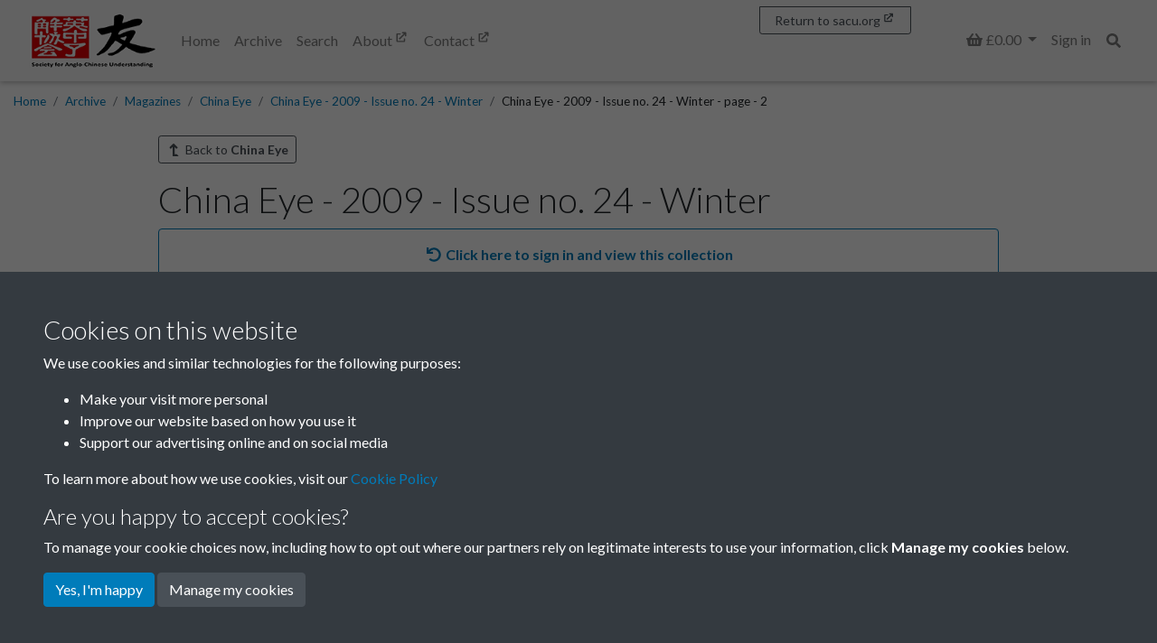

--- FILE ---
content_type: text/html; charset=UTF-8
request_url: https://archive.sacu.org/archive/magazines/china-eye/1000023-china-eye-2009-winter-24/1952997-china-eye-2009-issue-no-24-winter-page-2?
body_size: 69966
content:
<!DOCTYPE html>
<html lang="en">
<head>
    <meta charset="utf-8">
    <title>China Eye - 2009 - Issue no. 24 - Winter - page - 2 - Society for Anglo-Chinese Understanding</title>

    <meta name="keywords" content=""/>
    <meta name="description" content=""/>
    <meta name="viewport" content="width=device-width, initial-scale=1.0">
    <meta name="csrf-token" content="T4lFJ7n1nBlT6P0OpkNwAa2LZDcm8LS2HbM0lJ2a">
        <link rel="apple-touch-icon" sizes="180x180" href="https://pastview-assets.s3-eu-west-1.amazonaws.com/org/92/site/icon/apple-touch-icon.png?3500101010">
    <link rel="icon" type="image/png" sizes="32x32" href="https://pastview-assets.s3-eu-west-1.amazonaws.com/org/92/site/icon/favicon-32x32.png?3500101010">
    <link rel="icon" type="image/png" sizes="16x16" href="https://pastview-assets.s3-eu-west-1.amazonaws.com/org/92/site/icon/favicon-16x16.png?3500101010">
    <link rel="manifest" href="https://pastview-assets.s3-eu-west-1.amazonaws.com/org/92/site/icon/site.webmanifest?3500101010">
    <link rel="mask-icon" href="https://pastview-assets.s3-eu-west-1.amazonaws.com/org/92/site/icon/safari-pinned-tab.svg?3500101010" color="#5bbad5">
    <meta name="msapplication-config" content="https://pastview-assets.s3-eu-west-1.amazonaws.com/org/92/site/icon/browserconfig.xml?3500101010">
    <link rel="shortcut icon" href="https://pastview-assets.s3-eu-west-1.amazonaws.com/org/92/site/icon/favicon.ico?3500101010">
    <meta name="msapplication-TileColor" content="#da532c">
    <meta name="theme-color" content="#ff0000">
            <meta property="og:site_name"     content="Society for Anglo-Chinese Understanding">
<meta property="og:url"           content="https://archive.sacu.org/archive/magazines/china-eye/1000023-china-eye-2009-winter-24/1952997-china-eye-2009-issue-no-24-winter-page-2">
<meta property="og:type"          content="article">
<meta property="og:title"         content="China Eye - 2009 - Issue no. 24 - Winter">
<meta property="og:description"   content="…">

<meta property="og:article:section" content="China Eye">

<meta property="og:image" content="https://archive.sacu.org/img/e135a79bfa81f02ca33a0b491e7f825d828491e2f96f8030283e62fd7dd25263/df758f5100fb0826c32d3221866c21ad0579ebbde8675accf1b017bccd9503ac">
<meta property="og:image:alt" content="China Eye - 2009 - Issue no. 24 - Winter">
<meta property="og:image:width" content="600">
<meta property="og:image:height" content="600">


        
                        <link href="https://pastview-assets.s3-eu-west-1.amazonaws.com/org/92/site/css/custom.css?3500101010" rel="stylesheet">
                            <link rel="sitemap" type="application/xml" title="Sitemap" href="https://archive.sacu.org/sitemap.xml">
    
        
            
        <script type="text/javascript" src="https://pastview-assets.s3-eu-west-1.amazonaws.com/global/js/jquery.js?3500101010"></script>
    <script type="text/javascript" src="https://pastview-assets.s3-eu-west-1.amazonaws.com/global/js/jquery-ui.js?3500101010"></script>

        <script type="text/javascript" src="https://pastview-assets.s3-eu-west-1.amazonaws.com/global/js/popper.min.js?3500101010"></script>
    <script type="text/javascript" src="https://pastview-assets.s3-eu-west-1.amazonaws.com/global/js/bootstrap4/bootstrap.js?3500101010"></script>

                            <script type="text/javascript" src="https://pastview-assets.s3-eu-west-1.amazonaws.com/org/92/site/js/custom.js?3500101010"></script>
            
    <!-- Google Analytics --><script async src="https://www.googletagmanager.com/gtag/js?id=G-NRGKG41L8T"></script><script>
        window.dataLayer = window.dataLayer || [];
        function gtag(){ dataLayer.push(arguments); }
        gtag('js', new Date());

        gtag('config', 'UA-44316383-3', {
            'custom_map': {
                'dimension1': 'Organisation'
            },
            'send_page_view': false
        });
        gtag('event', 'page_view', {
            'send_to': 'UA-44316383-3',
            'Organisation': '92'
        });

        gtag('config', 'G-NRGKG41L8T', {
            'custom_map': {
                'dimension1': 'Organisation'
            },
            'send_page_view': false
        });
        gtag('event', 'page_view', {
            'send_to': 'G-NRGKG41L8T',
            'Organisation': '92'
        });

                                                                                gtag('config', 'G-RVKSTC4BZ5', {'send_page_view': false});
                        gtag('event', 'page_view', {
                            'send_to': 'G-RVKSTC4BZ5'
                        });
                                                
                        </script>
                
    <script type="text/javascript" src="https://pastview-assets.s3-eu-west-1.amazonaws.com/global/js/infinite-scroll.pkgd.min.js?3500101010"></script>
    <script src="https://pastview-assets.s3-eu-west-1.amazonaws.com/global/js/sha1.min.js?3500101010"></script>
    <script src="https://pastview-assets.s3-eu-west-1.amazonaws.com/global/js/lz-string.min.js?3500101010"></script>
</head>
<body class="pv-archive pv-archive-magazines pv-archive-magazines-china-eye pv-archive-magazines-china-eye-1000023-china-eye-2009-winter-24 pv-archive-magazines-china-eye-1000023-china-eye-2009-winter-24-1952997-china-eye-2009-issue-no-24-winter-page-2  d-flex flex-column">
            
        <header class="">
                    <nav id="navbar-main" class="navbar navbar-expand-lg navbar-light bg-light fixed-top" role="navigation">
                                    <div class="container-fluid position-relative">
                                                    <a class="navbar-brand" href="https://archive.sacu.org" target="_self">
                                                                                                            <figure>
                                                                                                                                                                                            <img id="navbar-brand-image" class="navbar-brand-image" src="https://pastview-assets.s3-eu-west-1.amazonaws.com/org/92/other/site-logo.png?3500101010" alt="Society for Anglo-Chinese Understanding logo" title="Society for Anglo-Chinese Understanding" width="100%" height="auto">
                                                                                    </figure>
                                                                                                </a>
                                                                                                        <label for="mobile-menu-toggle" class="accessibility-hidden">Menu</label>
                            <button id="mobile-menu-toggle" aria-label="Menu" type="button" class="navbar-toggler" data-toggle="collapse" data-target="#navbar">
                                <span class="navbar-toggler-icon" title="Menu"></span>                            </button>
                                                                                                                                                                                            <div class="collapse navbar-collapse justify-content-between" id="navbar">
                                                                <ul class="navbar-nav">
                                                                        <li class="nav-item">
    <a class="nav-link" href="/" target="_self">
    Home
                </a>

</li>
<li class="nav-item">
    <a class="nav-link" href="/archive" target="_self">
    Archive
                </a>

</li>
<li class="nav-item">
    <a class="nav-link" href="/search?action=search" target="_self">
    Search
                </a>

</li>
<li class="nav-item">
    <a class="nav-link" href="https://sacu.org/about.html" target="_blank">
    About
                        <i class="fas fa-external-link" data-fa-transform="shrink-5 up-4 left-1"></i>
            </a>

</li>
<li class="nav-item">
    <a class="nav-link" href="https://sacu.org/contact.html" target="_blank">
    Contact
                        <i class="fas fa-external-link" data-fa-transform="shrink-5 up-4 left-1"></i>
            </a>

</li>

                                                                                                        </ul>
                                                                    <ul class="navbar-nav">
                                                                                                                                            <li class="nav-item dropdown">
                <a id="basket-nav" class="nav-link dropdown-toggle" data-toggle="dropdown" href="#" role="button" aria-haspopup="true" aria-expanded="false">
                            <span class="basket-count fa-layers fa-fw"><i class="fas fa-shopping-basket"></i></span>
                        <span class="sr-only">
                Basket
            </span>
                            <span class="label label-default">
                        &pound;0.00

                </span>
                    </a>
                            <div id="basket-nav-dropdown" class="dropdown-menu dropdown-menu-right py-0" aria-labelledby="basket-nav">
                <ul class="navbar-nav">
                        <li>
        <div class="dropdown-item">
            <em>Your basket is empty</em>
        </div>
    </li>

                </ul>
            </div>
            </li>
    
                                                                                    
                                                                                                                                    
<li class="nav-item nav-auth nav-auth-login">
            <a class="nav-link" href="https://archive.sacu.org/login?return=https%3A%2F%2Farchive.sacu.org%2Farchive%2Fmagazines%2Fchina-eye%2F1000023-china-eye-2009-winter-24%2F1952997-china-eye-2009-issue-no-24-winter-page-2">Sign in</a>
    </li>


                                                                                    
                                        <li class="nav-item d-flex flex-row" id="search-nav">
    <button
        id="search-nav-button"
        class="nav-link btn"
    >
        <span class="fas fa-search"></span>        <span class="sr-only">Search</span>
    </button>
</li>
<script>
    $('#search-nav-button').popover({
        container: 'body',
        html: true,
        placement: 'bottom',
        sanitize: false,
        content: '<form method="get" action="https://archive.sacu.org/search" class=""><div class="input-group"><input type="text" size="100" id="search-nav-input" name="q" class="form-control" placeholder="Enter one or more keywords" aria-label="Search"><div class="input-group-append"><button type="submit" class="btn btn-secondary">Search</button></div></div><input type="hidden" name="action" value="search"></form>'
    }).on('show.bs.popover', function () {
                $($(this).data('bs.popover').tip).css('max-width', '97%');
    });
</script>

                                    </ul>
                                                                                            </div>
                                                    <a id="navbar-back-to-main-site" href="https://www.sacu.org" target="_blank" class="btn btn-sm btn-outline-secondary">
        <span class="snippet snippet-text-text" id="snippet-back-to-sacu">Return to sacu.org</span>
        <i class="fas fa-external-link" data-fa-transform="shrink-5 up-4 left-1"></i>
    </a>
                                                                                                                                            
                    </div>
                            </nav>
            </header>
                
    <div id="breadcrumbs" class="container-fluid">
        <ul class="breadcrumb"><li class="first crumb-link breadcrumb-item"><a href="https://archive.sacu.org">Home</a></li><li class="crumb-link breadcrumb-item"><a href="/archive">Archive</a></li><li class="crumb-link breadcrumb-item"><a href="https://archive.sacu.org/archive/magazines">Magazines</a></li><li class="crumb-link breadcrumb-item"><a href="https://archive.sacu.org/archive/magazines/china-eye">China Eye</a></li><li class="crumb-link breadcrumb-item"><a href="https://archive.sacu.org/archive/magazines/china-eye/1000023-china-eye-2009-winter-24">China Eye - 2009 - Issue no. 24 - Winter</a></li><li class="last crumb-text breadcrumb-item"><span>China Eye - 2009 - Issue no. 24 - Winter - page - 2</span></li></ul>
    </div>

                <main class="container-archive  flex-shrink-0">
                
                        <div class="d-flex flex-row justify-content-between mb-3">
                    <a href="https://archive.sacu.org/archive/magazines/china-eye?" class="btn btn-outline-secondary btn-sm btn-back"><span class="fas fa-level-up fa-flip-horizontal fa-fw"></span>
        Back to <strong>China Eye</strong></a>

            </div>
            
        <h1>
        China Eye - 2009 - Issue no. 24 - Winter
    </h1>

                                            <div class="subscribable">
                                                                        
                <a href="https://archive.sacu.org/subscription/subscribe?collection=68585&amp;return=https%3A%2F%2Farchive.sacu.org%2Farchive%2Fmagazines%2Fchina-eye%2F1000023-china-eye-2009-winter-24%2F1952997-china-eye-2009-issue-no-24-winter-page-2">
                    <div class="btn btn-outline-primary btn-block">
                        <span class="fas fa-redo fa-flip-horizontal fa-fw"></span>
                        <strong>
                            Click here to sign in                                                                                    and                            view this collection
                        </strong>
                    </div>
                </a>
            </div>
            

    <p class="mb-3">
        No access?
        <span class="snippet snippet-text-text" id="snippet-signup-notice">Get free access as a SACU member.</span>
    </p>
    <a href="https://sacu.org/join.html" class="btn btn-secondary" target="_blank">
        Join SACU
        <span class="fas fa-external-link"></span>
    </a>
    
    
    <div class="row">
        
        <div class="col-12">
                    </div>

                    <div class="">
                    
            </div>
            </div>

                
    
    
            <div class="collection-book-item ">
            <div class="row">
                <section class="col-lg-12">
                                                <link rel="stylesheet" href="https://pastview-assets.s3-eu-west-1.amazonaws.com/global/css/turnjs.css?3500101010?">
<link rel="stylesheet" href="https://pastview-assets.s3-eu-west-1.amazonaws.com/global/css/photoswipe.css?3500101010">
<link rel="stylesheet" href="https://pastview-assets.s3-eu-west-1.amazonaws.com/global/css/default-skin/default-skin.css?3500101010">
    <script type="text/javascript" src="https://pastview-assets.s3-eu-west-1.amazonaws.com/global/js/mobile-detect.min.js?3500101010"></script>
<script type="text/javascript" src="https://pastview-assets.s3-eu-west-1.amazonaws.com/global/js/turnjs/turn.js?3500101010"></script>
<script type="text/javascript" src="https://pastview-assets.s3-eu-west-1.amazonaws.com/global/js/turnjs/hash.js?3500101010"></script>
<script type="text/javascript" src="https://pastview-assets.s3-eu-west-1.amazonaws.com/global/js/turnjs/jquery.mousewheel.min.js?3500101010"></script>
<script type="text/javascript" src="https://pastview-assets.s3-eu-west-1.amazonaws.com/global/js/turnjs/jquery.quickfit.js?3500101010"></script>
<script type="text/javascript" src="https://pastview-assets.s3-eu-west-1.amazonaws.com/global/js/photoswipe/photoswipe.min.js?3500101010"></script>
<script type="text/javascript" src="https://pastview-assets.s3-eu-west-1.amazonaws.com/global/js/photoswipe/photoswipe-ui-pastview.min.js?3500101010"></script>
<script type="text/javascript" src="https://pastview-assets.s3-eu-west-1.amazonaws.com/global/js/pvplayer.js?3500101010?"></script>
<script type="text/javascript" src="https://pastview-assets.s3-eu-west-1.amazonaws.com/global/js/fuzzyset.js?3500101010"></script>
<script type="text/javascript" src="https://pastview-assets.s3-eu-west-1.amazonaws.com/global/js/bootstrap-slider.min.js?3500101010"></script>
<!--[if lt IE 9]>
<script>var pv_ie8_detected=1;</script>
<![endif]-->

    <div id="preload-indicator" style="margin: 5px 0">
    <p>Loading</p>
    <div id="preload-progress" style="height: 1px; width: 1px; background-color: #000"></div>
</div>
    <div id="book-explorer-page-1"></div>
<div id="book-explorer-page-2"></div>

<div id="flipwrapper" class="book_explorer  page-2">
    <div id="pvplayer_top"
         class="pvplayer_bar container-fluid">
        <div class="row">
                            <div class="col-4 col-sm-3 col-lg-2 order-3 order-lg-1">
                    <button type="button"
                            class="btn btn-outline-secondary pv-text-selection-button be-btn-3"
                            data-toggle="tooltip" aria-pressed="true" disabled data-placement="bottom"
                            id="text_selection" title="Toggle text selection (Alt+T)" aria-label="Toggle text selection (Alt+T)">
                        <span class="fas fa-font"></span>
                    </button>
                    <button type="button" class="btn btn-outline-secondary pv-copy-button be-btn-3"
                             aria-pressed="true" disabled
                            data-placement="bottom" id="copyTool" data-original-title="Read transcription" aria-label="Open transcription window">
                        <span class="fas fa-file-alt"></span>
                    </button>
                </div>
                <div class="col-10 col-lg-6 offset-lg-0 order-1 order-lg-2">
                    <div class="input-group clearicon">
                        <span class="input-group-prepend">
                            <button class="btn btn-outline-secondary pv-search-button  be-btn-3"
                                    data-toggle="tooltip" type="button" id="search_button" data-placement="bottom"
                                    title="Search this book" aria-label="Search">
                                <span class="fas fa-search"></span>
                            </button>
                        </span>

                        <input type="text" class="form-control be-search-field" name="pv_search" id="pv_search" placeholder="Search for..." role="searchbox" aria-label="Search for">

                        <span class="input-group-append">
                            <button class="btn btn-outline-secondary pv-previous-search-button be-btn-3"
                                    data-toggle="tooltip" type="button" id="search_previous" data-placement="bottom"
                                    title="Previous match" aria-label="Previous Match">
                                <span class="fas fa-angle-left"></span>
                            </button>
                            <button class="btn btn-outline-secondary pv-next-search-button be-btn-3"
                                    data-toggle="tooltip" type="button" id="search_next" data-placement="bottom"
                                    title="Next match" aria-label="Next Match">
                                <span class="fas fa-angle-right"></span>
                            </button>
                            <span class="input-group-text" id="search_goto_results">
                                <span class="book_explorer_search_results_count"></span>
                            </span>
                        </span>
                    </div>
                </div>
            
            <div class="col-8 col-sm-9 col-lg-3 order-4 order-lg-3 mb-1 mb-lg-0 pv-top-nav-right">
                <div id="pv-page-display">sheet <span id="pv-current-page"><script>document.write( pvplayer.find_page_id( 2 ) )</script></span> of 32</div>
                <input id="page-select" type="text" data-slider-min="1" data-slider-tooltip="hide" data-slider-max="32" data-slider-step="1" data-slider-value="1" title="Page Selection">
            </div>

            <div class="col-2 col-lg-1 order-2 order-lg-3 pv-top-nav-right text-right">
                <button href="#" id="closeFullScreen" type="button" data-toggle="tooltip" aria-pressed="true"
                        data-placement="bottom" title="Exit full screen mode"
                        class="btn btn-outline-secondary be-btn-3"
                        style="display:none" aria-label="Exit full screen mode">
                    <span class="fas fa-times"></span>
                </button>
                <button href="#" id="openFullScreen" type="button" data-toggle="tooltip" aria-pressed="true"
                        data-placement="bottom" title="Full screen mode"
                        class="btn btn-outline-secondary be-btn-3" aria-label="Full screen mode">
                    <span class="fas fa-expand-arrows-alt"></span>
                </button>
            </div>

            <div class="bookexplorer-metadata panel-1">
                <p>The metadata has moved.</p>
                <p>You can now access the metadata by clicking the <span class="btn btn-outline-light be-btn-3"><span class="fas fa-list"></span></span> button below the book.</p>
            </div>
            <div class="bookexplorer-handle-container bookexplorer-handle-container-1">
    <div class="bookexplorer-handle handle-1">
        <a href="#" class="bookexplorer-metadata-btn-1 metadata-shown" data-id="1"><span
                class="fas fa-chevron-up"></span></a>
        <a href="#" class="bookexplorer-metadata-btn-1 metadata-hidden" data-id="1"><span
                class="fas fa-chevron-down"></span></a>
    </div>
</div>


            <div class="bookexplorer-metadata panel-2">
                <p>The metadata has moved.</p>
                <p>You can now access the metadata by clicking the <span class="btn btn-outline-light be-btn-3"><span class="fas fa-list"></span></span> button below the book.</p>
            </div>
            <div class="bookexplorer-handle-container bookexplorer-handle-container-2">
    <div class="bookexplorer-handle handle-2">
        <a href="#" class="bookexplorer-metadata-btn-2 metadata-shown" data-id="2"><span
                class="fas fa-chevron-up"></span></a>
        <a href="#" class="bookexplorer-metadata-btn-2 metadata-hidden" data-id="2"><span
                class="fas fa-chevron-down"></span></a>
    </div>
</div>


        </div>
    </div>
    <div id="flipouter">
        <div id="flipbook">
            <!-- Next button -->
            <button ignore="1" class="next-button" aria-label="Next Page">
                <span ignore="1" class="next-button-wrapper"></span>
                <span class="next-previous-button-icon">
                    <span class="fas fa-chevron-right"></span>
                </span>
            </button>
                        <!-- Previous button -->
            <button ignore="1" class="previous-button" aria-label="Previous Page">
                <span ignore="1" class="previous-button-wrapper"></span>
                <span class="next-previous-button-icon">
                    <span class="fas fa-chevron-left"></span>
                </span>
            </button>
        </div>
    </div>
    <div id="book_explorer_hide_bars_overlay" style="display: none">
        <button class="btn btn-pvplayer-navbar-show pv-nav-bars-show-button be-btn-3"
                data-clicked="true"
                aria-pressed="true"
                id="showBars"
                data-toggle="tooltip"
                title="Show navigation bars"
        >
            <span class="fas fa-chevron-up"></span>
        </button>
        <div class="row">
            <div class="col-12 text-center"></div>
        </div>
    </div>
                            <div id="pvplayer_bottom" class="pvplayer_bar container-fluid">
        <button class="btn btn-outline-secondary pv-nav-bars-hide-button be-btn-3"
                data-clicked="true"
                aria-pressed="true"
                id="hideBars"
                style="display: none"
                data-toggle="tooltip"
                title="Hide navigation bars"
        >
            <span class="fas fa-chevron-down"></span>
        </button>
        <div class="row">
            <div class="col-5 col-sm-3 col-lg-2">
                <button type="button" class="btn btn-outline-secondary pv-loupe-button be-btn-3"
                        data-toggle="tooltip" aria-pressed="true" id="loupeTool"
                        title="Enable or disable loupe tool (Alt+L)" aria-label="Enable or disable loupe tool (Alt+L)"
                >
                    <svg class="be-svg loupe-icon"
                         xmlns="http://www.w3.org/2000/svg"
                         viewBox="0 0 40 40"
                         id="svg3033">
                        <path d="m 22,10 h -4 v 8 h -8 v 4 h 8 v 8 h 4 v -8 h 8 V 18 H 22 V 10 z M 20,0 C 8.97,0 0,8.97 0,20 0,31.03 8.97,40 20,40 h 16 c 2.21,0 4,-1.79 4,-4 V 20 C 40,8.97 31.03,0 20,0 z m 0,36 C 11.18,36 4,28.82 4,20 4,11.18 11.18,4 20,4 c 8.82,0 16,7.18 16,16 0,8.82 -7.18,16 -16,16 z" id="path3035" ></path>
                    </svg>
                </button>
                <button type="button" class="btn btn-outline-secondary pv-rotate-button be-btn-3"
                        data-toggle="tooltip" aria-pressed="false" id="rotateTool"
                        title="Rotate the book" aria-label="Rotate the book">
                    <span class="fas fa-undo fa-flip-horizontal"></span>
                </button>
            </div>
            <div class="col-1 col-sm-5 col-lg-7">
                <div class="row">
                    <div class="d-none d-sm-block col-sm-4"></div>
                    <div class="col-12 col-sm-4 text-center"></div>
                    <div class="d-none d-sm-block col-sm-4 text-right" id="pv_search_results"></div>
                </div>
            </div>
            <div class="col-6 col-sm-4 col-lg-3 text-right">
                <button type="button" class="btn btn-outline-secondary be-btn-3"
                        data-target="#metadata_dialog" data-toggle="modal"  aria-pressed="false"
                        data-placement="top" id="metadataTool" data-original-title="Open metadata window" aria-label="Open metadata window"
                        data-clicked="true" title="Show/hide metadata" aria-label="Metadata">
                    <span class="fas fa-list"></span>
                </button>
                <button type="button" class="btn btn-outline-secondary pv-thumbnail-button be-btn-3"
                        data-toggle="tooltip" aria-pressed="true" data-clicked="true" id="thumbnailsTool"
                        title="Show/hide thumbnails" aria-label="Thumbnails">
                    <span class="fas fa-columns"></span>
                </button>
                <button type="button" class="btn btn-outline-secondary pv-help-button  be-btn-3"
                        data-toggle="tooltip" data-placement="top" aria-pressed="false" data-clicked="false"
                        id="helpTool" title="Help" aria-label="Help"
                >
                    <span class="fas fa-question"></span>
                </button>
            </div>
        </div>
            </div>

    <div class="modal fade" id="textview_dialog" tabindex="-1" aria-labelledby="transcriptionLabel" aria-hidden="true">
        <div class="modal-dialog modal-dialog-centered modal-xl">
            <div class="modal-content">
                <div class="modal-header">
                    <h4 class="modal-title" id="transcriptionLabel">Transcription</h4>
                    <button type="button" class="close" data-dismiss="modal" aria-label="Close">
                        <span aria-hidden="true">&times;</span>
                    </button>
                </div>
                <div class="modal-body">
                    <div id="textview"></div>
                </div>
            </div>
        </div>
    </div>

    <div class="modal fade" id="metadata_dialog" tabindex="-1" aria-labelledby="metadataLabel" aria-hidden="true">
        <div class="modal-dialog modal-dialog-centered modal-xl">
            <div class="modal-content">
                <div class="modal-header">
                    <h4 class="modal-title" id="metadataLabel">Page metadata</h4>
                    <div>
                        <div class="btn-group">
                            <button type="button" class="btn btn-outline-secondary metadata-previous">
                                <i class="fas fa-angle-left"></i>
                                Previous page
                            </button>
                            <button type="button" class="btn btn-outline-secondary metadata-next">
                                Next page
                                <i class="fas fa-angle-right"></i>
                            </button>
                        </div>
                        <button type="button" class="close" data-dismiss="modal" aria-label="Close">
                            <span aria-hidden="true">&times;</span>
                        </button>
                    </div>
                </div>
                <div id="book-explorer-metadata"></div>
            </div>
        </div>
    </div>

    <div id="gallery" class="pswp" tabindex="-1" role="dialog" aria-hidden="true">
        <div class="pswp__bg"></div>
        <div class="pswp__scroll-wrap">
            <div class="pswp__container">
                <div class="pswp__item"></div>
                <div class="pswp__item"></div>
                <div class="pswp__item"></div>
            </div>
            <div class="pswp__ui pswp__ui--hidden">
                <div class="pswp__top-bar">
                    <div class="pswp__counter"></div>
                    <button class="pswp__button pswp__button--close" title="Close (Esc)"></button>
                    <button class="pswp__button pswp__button--share" title="Share"></button>
                    <button class="pswp__button pswp__button--fs" title="Toggle full screen mode"></button>
                    <button class="pswp__button pswp__button--zoom" title="Zoom in/out"></button>
                    <div class="pswp__preloader">
                        <div class="pswp__preloader__icn">
                            <div class="pswp__preloader__cut">
                                <div class="pswp__preloader__donut"></div>
                            </div>
                        </div>
                    </div>
                </div>
                <div class="pswp__share-modal pswp__share-modal--hidden pswp__single-tap">
                    <div class="pswp__share-tooltip">
                    </div>
                </div>
                <button class="pswp__button pswp__button--arrow--left" title="Previous (arrow left)"></button>
                <button class="pswp__button pswp__button--arrow--right" title="Next (arrow right)"></button>
                <div class="pswp__caption">
                    <div class="pswp__caption__center">
                    </div>
                </div>
            </div>
        </div>
    </div>
    <div class="book_explorer_help book_explorer_help--page_1">
        <div class="book_explorer_help__loupe">
            <div class="book_explorer_help__label">Loupe Tool</div>
            <div class="book_explorer_help__line"></div>
        </div>
        <div class="book_explorer_help__rotate">
            <div class="book_explorer_help__label">Rotate</div>
            <div class="book_explorer_help__line "></div>
        </div>
        <div class="book_explorer_help__help">
            <div class="book_explorer_help__label">Help</div>
            <div class="book_explorer_help__line"></div>
        </div>
        <div class="book_explorer_help__thumbnails">
            <div class="book_explorer_help__label">Thumbnails</div>
            <div class="book_explorer_help__line"></div>
        </div>
        <div class="book_explorer_help__navigation">
            <div class="book_explorer_help__label">Show/hide navigation (fullscreen)</div>
            <div class="book_explorer_help__line"></div>
        </div>
        <div class="book_explorer_help__text_selection">
            <div class="book_explorer_help__label book_explorer_help__label--top">Text selection</div>
            <div class="book_explorer_help__line book_explorer_help__line--top"></div>
        </div>
        <div class="book_explorer_help__text_popup">
            <div class="book_explorer_help__label book_explorer_help__label--top">Read transcription</div>
            <div class="book_explorer_help__line book_explorer_help__line--top"></div>
        </div>
                    <div class="book_explorer_help__searchbar">
                <div class="book_explorer_help__label book_explorer_help__label--top">Search book</div>
                <div class="book_explorer_help__line book_explorer_help__line--top"></div>
            </div>
                <div class="book_explorer_help__fullscreen">
            <div class="book_explorer_help__label book_explorer_help__label--top">Full screen mode</div>
            <div class="book_explorer_help__line book_explorer_help__line--top"></div>
        </div>
        <div class="book_explorer_help_zoom">
            <div class="book_explorer_zoom">
    <svg xmlns:svg="http://www.w3.org/2000/svg" xmlns="http://www.w3.org/2000/svg" xml:space="preserve" enable-background="new 0 0 120 120"
         viewBox="0 0 120 120" height="120px" width="120px" y="0px" x="0px" class="pe_zoom_finger" version="1.1">
					<g>
                        <path class="pe_book_explorer_ring_base pe_book_explorer_ring1" d="M 42.710938 25.214844 C 36.712584 25.214844 31.824219 30.10321 31.824219 36.101562 C 31.824219 42.099916 36.712584 46.990234 42.710938 46.990234 C 43.242102 46.990234 43.760333 46.937385 44.271484 46.863281 C 44.249876 46.838794 44.228468 46.815978 44.207031 46.792969 C 44.184781 46.767996 44.162886 46.745434 44.140625 46.720703 C 44.138022 46.717808 44.135416 46.715783 44.132812 46.712891 C 43.476099 45.983316 42.818197 45.359816 42.232422 45.007812 C 42.174303 44.973324 42.11518 44.935219 42.058594 44.90625 C 42.013869 44.883087 41.969464 44.861277 41.925781 44.841797 C 41.794566 44.783916 41.667345 44.7352 41.546875 44.712891 C 41.546875 44.712891 41.246101 44.53272 40.847656 44.277344 C 37.104505 43.433528 34.324219 40.107267 34.324219 36.101562 C 34.324219 31.45431 38.063685 27.714844 42.710938 27.714844 C 45.653235 27.714844 48.228154 29.216818 49.724609 31.496094 C 49.731155 31.500333 49.737582 31.505509 49.744141 31.509766 C 49.749952 31.513844 49.755895 31.517698 49.761719 31.521484 C 50.864732 32.238729 52.124767 33.166929 53.457031 34.433594 C 52.648707 29.224881 48.140819 25.214844 42.710938 25.214844 z " />
                        <path class="pe_book_explorer_ring_base pe_book_explorer_ring2" d="M 42.710938 20.416016 C 34.063299 20.416016 27.027344 27.453924 27.027344 36.101562 C 27.027344 44.749201 34.063299 51.787109 42.710938 51.787109 C 44.349998 51.787109 45.929575 51.53121 47.416016 51.0625 C 47.067083 50.527459 46.594873 49.829737 45.896484 48.884766 C 44.874972 49.137543 43.811943 49.287109 42.710938 49.287109 C 35.4144 49.287109 29.527344 43.398101 29.527344 36.101562 C 29.527344 28.805025 35.4144 22.916016 42.710938 22.916016 C 50.007475 22.916016 55.896484 28.805025 55.896484 36.101562 C 55.896484 36.417675 55.871352 36.726645 55.849609 37.037109 C 56.556113 37.912868 57.243204 38.887223 57.896484 39.957031 C 58.210889 38.720722 58.396484 37.434192 58.396484 36.101562 C 58.396484 27.453924 51.358576 20.416016 42.710938 20.416016 z " />
                        <path d="M94.112,42.66c-0.844-2.317-3.169-3.874-5.786-3.874c-0.738,0-1.458,0.125-2.14,0.374
								c-0.634,0.23-1.349,0.664-1.993,1.172c-1.134-2.457-3.619-4.07-6.356-4.07c-0.816,0-1.622,0.143-2.394,0.424
								c-1.537,0.56-2.804,1.613-3.626,3.003c-1.307-1.541-3.252-2.483-5.344-2.483c-0.816,0-1.621,0.143-2.394,0.424
								c-1.82,0.663-3.417,1.954-4.381,3.542c-0.306,0.504-0.545,1.032-0.716,1.575c-1.531-2.361-3.286-4.796-4.923-6.433
								c-2.988-2.988-7.371-6.55-11.282-6.55c-0.689,0-1.346,0.112-1.951,0.332c-1.899,0.691-3.347,2.181-3.972,4.086
								c-0.653,1.994-0.327,4.189,0.896,6.024c0.931,1.396,2.167,2.224,3.476,3.101c1.958,1.311,4.176,2.796,6.47,6.811
								c2.712,4.745,5.998,13.301,7.752,18.085l-7.546-3.726c-1.101-0.514-2.268-0.774-3.469-0.774c-3.152,0-6.055,1.855-7.394,4.728
								c-1.916,4.109-0.146,9.005,3.873,10.877c0.068,0.036,6.957,3.719,16.498,8.168l1.56,0.73c6.112,2.87,11.885,5.582,18.577,5.582
								c0.001,0,0.001,0,0.001,0c3.187,0,6.379-0.598,9.756-1.827c11.867-4.319,13.67-11.721,14.5-18.931
								C102.604,66.096,94.46,43.614,94.112,42.66z M98.825,72.688C98.044,79.477,96.561,85.4,86.28,89.143
								c-3.044,1.107-5.899,1.646-8.73,1.646c0,0,0,0-0.001,0c-6.022,0-11.25-2.455-17.302-5.298l-1.567-0.733
								c-9.46-4.412-16.281-8.059-16.424-8.131c-2.594-1.21-3.713-4.318-2.496-6.928c0.861-1.848,2.652-2.995,4.675-2.995
								c0.759,0,1.499,0.165,2.17,0.478l10.846,5.355c0.546,0.271,1.2,0.184,1.655-0.219c0.457-0.402,0.625-1.04,0.427-1.615
								c-0.211-0.609-5.206-15.032-9.229-22.073c-2.645-4.627-5.396-6.47-7.405-7.815c-1.146-0.767-2.05-1.373-2.649-2.272
								c-0.709-1.064-0.907-2.312-0.542-3.426c0.336-1.025,1.119-1.828,2.146-2.202c2.077-0.76,5.932,1.365,10.087,5.52
								c3.792,3.792,8.592,12.833,8.64,12.924c0.368,0.696,1.212,0.99,1.935,0.67c0.721-0.32,1.071-1.143,0.801-1.884l-1.368-3.759
								c-0.473-1.3-0.366-2.532,0.318-3.66c0.615-1.015,1.651-1.846,2.841-2.279c0.443-0.161,0.903-0.243,1.368-0.243
								c1.676,0,3.187,1.059,3.76,2.633l1.881,5.168c0.283,0.778,1.145,1.18,1.922,0.896c0.778-0.283,1.18-1.144,0.896-1.922l-0.854-2.35
								c-0.365-1.004-0.317-2.09,0.134-3.059s1.253-1.703,2.258-2.068c0.441-0.161,0.902-0.243,1.367-0.243
								c1.675,0,3.186,1.059,3.759,2.634l2.224,6.108c0.283,0.779,1.148,1.179,1.922,0.896c0.779-0.284,1.181-1.145,0.896-1.923
								l-1.318-3.624c0.406-0.445,1.256-1.142,1.894-1.374c0.352-0.128,0.727-0.193,1.113-0.193c1.34,0,2.56,0.781,2.968,1.9
								C93.591,49.998,99.421,67.51,98.825,72.688z" />
                    </g>
				</svg>
    <div class="pe_zoom_label_base pe_book_explorer_zoom_label">
        <p>Double click/tap page to open full screen</p>
    </div>
</div>
        </div>
    </div>
    <div class="book_explorer_help book_explorer_help--page_2" >

        <div class="book_explorer_help__scrollbar">
            <div class="book_explorer_help__label book_explorer_help__label--top">Select page</div>
            <div class="book_explorer_help__line book_explorer_help__line--top"></div>
        </div>

        <div class="book_explorer_help__show_metadata">
            <div class="book_explorer_help__label">Show metadata</div>
            <div class="book_explorer_help__line"></div>
        </div>

        <div class="book_explorer_help__previous_page">
            <div class="book_explorer_help__label book_explorer_help__label--left">Previous page</div>
            <div class="book_explorer_help__line book_explorer_help__line--left"></div>
        </div>
        <div class="book_explorer_help__next_page">
            <div class="book_explorer_help__label book_explorer_help__label--right">Next page</div>
            <div class="book_explorer_help__line book_explorer_help__line--right"></div>
        </div>
    </div>
</div>

    <script type="text/javascript">

    if (typeof pv_ie8_detected !== 'undefined') {
        $('#preload-indicator').after('<p>Your current browser does not support Book Explorer, please upgrade.</p>');
    }

    preload = false;

        pvplayer.pagesize=[0,1,1,1,1,1,1,1,1,1,1,1,1,1,1,1,1,1,1,1,1,1,1,1,1,1,1,1,1,1,1,0];
    pvplayer.pagelink=[1,2,2,3,3,4,4,5,5,6,6,7,7,8,8,9,9,10,10,11,11,12,12,13,13,14,14,15,15,16,16,17];

    pv_temp_page_array = [];
    pv_preload_index = 0;
    pvplayer.direction = 'ltr';
    pvplayer.working_page = 1; 	// the current page being view (which is the one the mouse cursor is currently over)
    pvplayer.page_turn = 1;
    pvplayer.book_page_width = 601;  // pass this and the next value to the view on startup, they define the "size of the low resolution pages"
    pvplayer.book_page_height = 850; // see above
    pvplayer.large_book_width = 1527;
    pvplayer.large_book_height = 2160;
    pvplayer.book_page_width_dps = 1202;  // pass this and the next value to the view on startup, they define the "size of the low resolution pages"
    pvplayer.book_page_height_dps = 850; // see above
    pvplayer.large_book_width_dps = 3054;
    pvplayer.large_book_height_dps = 2160;
    pvplayer.aspect=(pvplayer.book_page_width*2)/pvplayer.book_page_height;
    pvplayer.double_aspect=pvplayer.book_page_width_dps/pvplayer.book_page_height_dps;
    pvplayer.display_width = pvplayer.book_page_width*2;
    pvplayer.display_height = pvplayer.book_page_height;
    pvplayer.search_path = 'https://archive.sacu.org/search/book_explorer';
    pvplayer.metadata_path = 'https://archive.sacu.org/book-explorer/metadata/:id1';
    pvplayer.json_path = 'https://archive.sacu.org/book-explorer/json/:id1/:id2/:id3/:id4';
    pvplayer.transcription_path = 'https://archive.sacu.org/book-explorer/transcription/:id1/:id2/:id3';
    pvplayer.item_relations_path = 'https://archive.sacu.org/book-explorer/item/relations';
    pvplayer.item_schema_path = 'https://archive.sacu.org/book-explorer/item/schema';
    pvplayer.collection_id = 68585;
    pvplayer.working_icon = 'https://pastview-assets.s3-eu-west-1.amazonaws.com/global/img/working-icon.gif?3500101010';
    pvplayer.all_double_pages = 0;
    pvplayer.leading_double_page = 0;
        pvplayer.loupe_enabled = 0;
    pvplayer.loupe_dirty = 1;
    pvplayer.fullscreen_background = '#ffffff';
    pvplayer.transcription_attribute = '';
    pvplayer.meta_handle_timeout_1 = 0;
    pvplayer.meta_handle_timeout_2 = 0;
    pvplayer.meta_handle_height = 21;
    pvplayer.collection_path = 'https://archive.sacu.org/archive/magazines/china-eye/1000023-china-eye-2009-winter-24';
    pvplayer.can_explorer_search = '1';
    pvplayer.update_browser_bar = true;

    var global_book = '';
    var slider = new Slider("#page-select");
    page_queue = [];
    page_queue_timeout = 0;

    function setPageClass(page){
        $('.book_explorer').removeClass(function(index, className){
            return (className.match (/(^|\s)page-\S+/g) || []).join(' ');
        });
        $('.book_explorer').addClass('page-' + page);

        $('.book_explorer').addClass('page-turning');

        setTimeout(function(){
            $('.book_explorer').removeClass('page-turning');
        }, 1000);
    }

    function startPageTurn() {

        if ( typeof pvplayer.pagesize !== 'undefined' && pvplayer.pagesize.length===0 ) {
            $('<div />').addClass('pv-no-pages-indicator').html('No pages to display.').appendTo($('#flipbook'));
        }

        $(document).ready(function(){

            $(document).on('bookexplorerGotData',function(e,data){
                var current_view = $('#flipbook').turn('view');
                var last_view_index = current_view.indexOf(parseInt(data.page_id));
                if ( last_view_index!==-1 ) {
                    for( var pid in pvplayer.last_view ) {
                        updatePageDependantElements(pvplayer.last_view,last_view_index);
                    }
                }
            });

            $('.bookexplorer-handle').addClass('btn-visible-metadata-not-shown');

            // use the jQuery UI slider to change the size of the loupe
            slider.on("change", function(sliderValue) {
                $('#pv-current-page').text(sliderValue.newValue);
                $('#flipbook').turn('page',sliderValue.newValue);
            });

            pvouter_width = $('#flipwrapper').width();
            pvplayer.display_width = pvouter_width;
            pvplayer.display_height = pvouter_width/self.aspect;

            // calculate the flipbook size
            booksize=pvplayer.calculateBookSize( pvplayer.display_width, pvplayer.display_height, pvplayer.book_page_width, pvplayer.book_page_height );
            $('#flipouter').css({
                width: pvplayer.display_width+'px'
            });

            if (typeof pv_ie8_detected === 'undefined') {

                // initalise the flipbook
                $("#flipbook").turn({
                    direction: pvplayer.direction,
                    width: booksize.width,
                    height: booksize.height,
                    page: pvplayer.find_page_id( 2 ),
                    pages: 32,
                    acceleration: true,
                    when: {
                        turning: function (event, page, view) {

                            $('#text_selection').prop('disabled', true);
                            $('#copyTool').prop('disabled', true);

                            self.fetching_relations = true;
                            $('#item-relations').append('<div id="pv_loader"><div class="loader">&nbsp;</div></div>');

                            pvplayer.meta_panel = [-1, -1];
                            pvplayer.search_result_count = 0;
                            pvplayer.updateSearchCount(true);

                            setPageClass(page);

                            pvplayer.closeMetaData(1);
                            pvplayer.closeMetaData(2);

                            $('.loupe').fadeOut();

                            clearTimeout(pvplayer.ocr_timer);
                            clearTimeout(pvplayer.garbage_timer);

                            for (var i = 0; i < view.length; i++) {
                                if (typeof pvplayer.meta_data[view[i]] !== 'undefined' && typeof $('#flipbook').data().pageObjs[view[i]] == 'undefined' || ( typeof $('#flipbook').data().pageObjs[view[i]] !== 'undefined' && $('#flipbook').data().pageObjs[view[i]].find('.img').length == 0 && typeof pvplayer.meta_data[view[i]] !== 'undefined' )) {
                                    pvplayer.populatePageFromPreload(view[i]);
                                }
                                if (typeof $('#flipbook').data().pageObjs[view[i]] !== 'undefined' && $('#flipbook').data().pageObjs[view[i]].find('.img').length !== 0) {
                                    $('#flipbook').data().pageObjs[view[i]].find('.loader').remove();
                                }
                            }

                            $('.loupe').css('background-size', 'auto auto');

                        },
                        turned: function (event, page, view) {	// the page was turned

                            $('#book-explorer-page-1,#book-explorer-page-2').empty();

                            clearTimeout(pvplayer.related_timer);

                            pvplayer.ocr_back_off = 500;

                            if ( pvplayer.last_view.indexOf(page)===-1 ) {
                                slider.setValue(page);
                                $('#pv-current-page').text(page);
                            }

                            $('.block').remove();	// remove the OCR text
                            pvplayer.last_view = view;	// update the last_view variable
                            pvplayer.loupe_dirty = 1;	// the loupe must be updated
                            $('#flipbook .page.even.double img').css({
                                width: pvplayer.double_calculated_width + 'px',
                                height: pvplayer.double_calculated_height + 'px'
                            });
                            $('#flipbook .page.odd.double img').css({
                                width: pvplayer.double_calculated_width + 'px',
                                height: pvplayer.double_calculated_height + 'px', left: -pvplayer.double_calculated_width / 2 + 'px'
                            });

                            pvplayer.has_ocr = false;

                            pvplayer.related_timer = setTimeout(pvplayer.getRelations(view), 500);

                            for (var i = 0; i < view.length; i++) {
                                if (( pvplayer.pagesize[(view[i] - 1)] == 1 && (view[i] - 1) % 2 != 0 ) || pvplayer.pagesize[(view[i] - 1)] == 0) {
                                    if ( pvplayer.meta_data[view[i]]=='working' ) {
                                        //setTimeout( (function(pid){ if (view[pid] != 0 && typeof pvplayer.meta_data[view[pid]] !== 'undefined' && typeof pvplayer.meta_data[view[pid]].ocr !== 'undefined' && pvplayer.meta_data[view[pid]].ocr.p.length != 0) { pvplayer.has_ocr = true; } } )(i), 1000 );
                                    } else {
                                        updatePageDependantElements(view,i);
                                        //if (view[i] != 0 && typeof pvplayer.meta_data[view[i]] !== 'undefined' && typeof pvplayer.meta_data[view[i]].ocr !== 'undefined' && pvplayer.meta_data[view[i]].ocr.p.length != 0) {
                                        //    pvplayer.has_ocr = true;
                                        //}
                                    }
                                }
                                if (typeof $('#flipbook').data().pageObjs[view[i]] !== 'undefined') {
                                    pvplayer.addPage(view[i], $(this));
                                } else {

                                }
                            }

                            pvplayer.page_turn = page;

                            start = (page - 5);
                            if (start < 1) start = 1;
                            end = (page + 5);
                            if (end > $('#flipbook').turn('pages')) end = $('#flipbook').turn('pages');

                            for (next = start; next < end; next++) {
                                if (next == page) continue;
                                if (typeof pvplayer.meta_data[next] == 'undefined') {

                                    if (pvplayer.pagesize[(next - 1)] == 0 || ( pvplayer.pagesize[(next - 1)] == 1 && next % 2 == 0 )) {
                                        pagenum = pvplayer.pagelink[(next - 1)];
                                        $.ajax({
                                            url: pvplayer.json_path
                                                    .replace(':id1', pvplayer.collection_id)
                                                    .replace(':id2', pvplayer.pagesize[(next - 1)])
                                                    .replace(':id3', pagenum)
                                                    .replace(':id4', next),
                                            data: {
                                                collection_path: pvplayer.collection_path
                                            },
                                            dataType: 'json',
                                            type: 'POST',
                                            cache: true,
                                            success: function (data) {
                                                pvplayer.json[(data.page_id - 1)] = data.ocr;
                                                if (data.document_type === 'double' && next % 2 == 0) {
                                                    pvplayer.json[data.page_id] = data.ocr;
                                                }
                                                pvplayer.meta_data[data.page_id] = data;
                                            },
                                            error: function () {

                                            }
                                        });
                                    }
                                }
                            }

                            
                            pvplayer.moveThumbnails(page, view);

                            var id_page = page;
                            if (pvplayer.pagesize[(page - 1)] == 1 && page % 2 != 0) {
                                id_page = page - 1;
                            }

                            if (typeof pvplayer.meta_data[id_page] != 'undefined' &&
                                typeof pvplayer.meta_data[id_page].item_id != 'undefined') {

                                var item_id = pvplayer.meta_data[id_page].item_id;
                                var query_string = '';
                                var url;

                                if ( pvplayer.search_term.length>0 ) {
                                    query_string = 'q='+pvplayer.search_term.join(' ');
                                }

                                url = pvplayer.collection_path + '/' + item_id;

                                if (query_string != '') {
                                    url += '?' + query_string;
                                }

                                var new_title = pvplayer.meta_data[id_page].item_title + ' - Society for Anglo-Chinese Understanding';
                                var state = window.history.state;

                                if(pvplayer.update_browser_bar){
                                    window.history.replaceState(state, new_title, url);
                                    window.document.title = new_title;
                                }

                                $('.breadcrumb li:last').replaceWith( pvplayer.meta_data[id_page].title );
                            }

                        },
                        missing: function (event, pages) {	// if the page is not found try to add a new page
                            for (var i = 0; i < pages.length; i++) {
                                pvplayer.addPage(pages[i], $(this));
                            }
                        }
                    }
                });

                if ( pvplayer.all_double_pages==1 || pvplayer.leading_double_page==1 ) {
                    $("#flipbook").bind("turning", function(event, page) {
                        if (page==1)
                            event.preventDefault();
                    });
                    $("#flipbook").bind("start", function(event, pageObject) {
                        if (pageObject.page==1)
                            event.preventDefault();
                    });
                }

                $(window).resize(function(){
                    pvplayer.resize();

                    $('.bookexplorer-metadata.handle-1,.bookexplorer-metadata.handle-2').css({
                        top: $('#pvplayer_top').outerHeight()+'px'
                    });
                });

                $('.bookexplorer-metadata-btn-1,.bookexplorer-metadata-btn-2').on('click touchend',function(e){
                    e.preventDefault();

                    pvplayer.toggleMetaData($(this).data('id'));
                });

                pvplayer.init(1);
                pvplayer.resize();

                cookies = pvplayer.getCookies();

                if ( !pvplayer.is_mobile ) {
                    if (typeof cookies['pv_loupe_enabled'] !== 'undefined') {
                        if (cookies['pv_loupe_enabled'] == 1) $('#loupeTool').trigger('click');
                    } else if (pvplayer.loupe_override == 0) {
                        $('#loupeTool').trigger('click');
                    }
                }

                                setTimeout(function() {
                    $('.bookexplorer-handle').removeClass('btn-visible-metadata-not-shown');
                    pvplayer.related_timer = setTimeout( pvplayer.getRelations(pvplayer.last_view), 500);

                    pvplayer.has_ocr = false;

                    for( var i=0; i<pvplayer.last_view.length; i++ ) {
                        if (( pvplayer.pagesize[(pvplayer.last_view[i] - 1)] == 1 && (pvplayer.last_view[i] - 1) % 2 != 0 ) || pvplayer.pagesize[(pvplayer.last_view[i] - 1)] == 0) {
                            if (pvplayer.last_view[i] != 0 && typeof pvplayer.meta_data[pvplayer.last_view[i]] != 'undefined' && typeof pvplayer.meta_data[pvplayer.last_view[i]].ocr != 'undefined' && pvplayer.meta_data[pvplayer.last_view[i]].ocr.p.length != 0) {
                                pvplayer.has_ocr = true;
                            }
                        }
                    }

                    if ( pvplayer.has_ocr ) {
                                            }

                    if ( pvplayer.has_ocr && !( pvplayer.transcription_attribute=='' || pvplayer.transcription_attribute=='ocr_text' ) ) {
                                            }

                },3000);

                var remove_styling = (typeof window.FontAwesomeConfig !=='undefined') ? 'fas fa-times' : 'glyphicon glyphicon-remove';

                $('input#pv_search').after(
                    $('<span/>')
                        .addClass('be-remove-btn-wrapper')
                        .append(
                            $('<span/>')
                                .addClass(remove_styling + ' pe_remove_btn')
                                .hide()
                        )
                );

                $('#pvplayer_top').on('click','.pe_remove_btn',function(){
                    $(this).parent().prev('input').val('').focus();
                    $('.pe_remove_btn').hide();
                    pvplayer.resetSearch();
                    if ( typeof window.FontAwesomeConfig !== 'undefined' ) {
                        $('#search_goto_results').html('&nbsp;');
                    } else {
                        $('#search_goto_results').html('&nbsp;');
                    }
                    $('.text_holder,.block').remove();	// remove the OCR text
                    $('#text_selection').removeClass('active').attr('aria-pressed','false');
                    pvplayer.text_selection = 0;
                });

                $('input#pv_search').bind('keyup paste blur',function(){
                    if ( $(this).val().length>0 ) {
                        $('div.clearicon .pe_remove_btn').show();
                    } else {
                        $('div.clearicon .pe_remove_btn').hide();
                    }
                });

                self.fetching_relations = true;
                $('#item-relations').append('<div id="pv_loader"><div class="loader">&nbsp;</div></div>');

            }
        });

                $('#text_selection,#copyTool,#search_button,#pv_search,#search_previous,#search_next,#search_goto_results,#loupeTool,#rotateTool,#openFullScreen,#thumbnailsTool').prop('disabled',true);
            }
    
    if (typeof startPageTurn === 'function') {
        startPageTurn();
    }
    $('#preload-indicator').hide();

</script>


                                    </section>
                <section class="col-lg-12">
                                    </section>
                <section class="col-lg-12" id="item-relations"></section>
                <section class="col-lg-12" id="pv-child-collections">
                                            <section class="archive-collections archive-list" aria-label="Subcollections">

    
                                    
                                            <div class="d-flex justify-content-between">
                    </div>
                <div id="collection-holder">
                

        </div>
                    
                                    
    
    </section>

        <div class="ajax-load text-center my-3" style="display: none;">
        <img src="https://pastview-assets.s3-eu-west-1.amazonaws.com/global/img/slick/ajax-loader.gif?3500101010" alt="Loading more">
        Loading more
    </div>

                </section>
            </div>
        </div>
    
    
            <script>
            $(function () {
                $('[data-toggle="tooltip"]').tooltip()
            })
        </script>

        
                    

    </main>


            <button id="scroll-to-top" class="btn btn-secondary d-block d-lg-none" aria-label="Scroll to top">
        <svg aria-hidden="true" focusable="false" data-icon="angle-up" role="img" xmlns="http://www.w3.org/2000/svg" viewBox="0 0 256 512">
            <path fill="currentColor" d="M136.5 185.1l116 117.8c4.7 4.7 4.7 12.3 0 17l-7.1 7.1c-4.7 4.7-12.3 4.7-17 0L128 224.7 27.6 326.9c-4.7 4.7-12.3 4.7-17 0l-7.1-7.1c-4.7-4.7-4.7-12.3 0-17l116-117.8c4.7-4.6 12.3-4.6 17 .1z"></path>
        </svg>
    </button>
        <footer class="footer bg-dark text-white mt-auto">
                                                                    <div id="footer-main" class="container d-flex justify-content-between py-3">
                                                    <ul class="footer-terms">
                                                    <li>
                                <a href="https://archive.sacu.org/terms-conditions">Terms &amp; Conditions</a>
                            </li>
                                                                            <li>
                                <a href="https://archive.sacu.org/privacy-policy">Privacy Policy</a>
                            </li>
                                                                                                        <li>
                                <a href="https://archive.sacu.org/cookie-policy">Cookie Policy</a>
                            </li>
                                                                        </ul>
                                    <span>
        Copyright &copy; 2026 Society for Anglo-Chinese Understanding
    </span>
    <div>
        <a href="https://www.facebook.com/SACUUK" class="social-media facebook-logo" target="_blank">
            <i class="fab fa-facebook"></i>
        </a>
        <a href="https://www.twitter.com/SACUUK" class="social-media twitter-logo" target="_blank">
            <i class="fab fa-twitter"></i>
        </a>
    </div>
                            </div>
                    </footer>
            <footer class="footer py-3">
            <div id="footer-pastview" class="container d-flex justify-content-center">
                                                            <div id="footer-powered-by-pastview">
                            Powered by&nbsp;
                            <a href="https://pastview.townswebarchiving.com" target="_blank">
                                <span class="brand-wrapper"><span class="brand-emblem"></span><span class="brand-pastview">Past<span class="brand-view">View</span></span></span>
                            </a>
                        </div>
                                                </div>
        </footer>
    
            
<div role="dialog" aria-live="polite" aria-label="cookieconsent" aria-describedby="cookieconsent-usage-text-title" class="pv-cc-cookie-consent-dialog">
    <div class="pv-cc-cookie-consent-inner">
        <div class="pv-cc-initial-page pv-cc-initial-page--active">
            <div class="cookieconsent-usage-text">
                                    <h3 id="cookieconsent-usage-text-title">Cookies on this website</h3>
                    <p>We use cookies and similar technologies for the following purposes:</p>
                    <ul>
                        <li>Make your visit more personal</li>
                        <li>Improve our website based on how you use it</li>
                        <li>Support our advertising online and on social media</li>
                    </ul>
                    <p>To learn more about how we use cookies, visit our <a href="https://archive.sacu.org/cookie-policy" aria-label="learn more about cookies" role="button" tabindex="0" target="_blank">Cookie Policy</a></p>
                                                    <h4>Are you happy to accept cookies?</h4>
                    <p>To manage your cookie choices now, including how to opt out where our partners rely on legitimate interests to use your information, click <strong>Manage my cookies</strong> below.</p>
                                            <div class="cookieconsent-buttons">
                            <button type="button" role="button" id="pv-cc-btn-accept" class="btn btn-primary">Yes, I'm happy</button>
                            <button type="button" role="button" id="pv-cc-btn-manage" class="btn btn-secondary">Manage my cookies</button>
                        </div>
                                                </div>
        </div>
        <div class="pv-cc-manage-page">
                            <h3>Manage Cookie options</h3>
                                        <div class="pv-cc-switch-wrapper">
                    <label>
                        <span class="pv-cc-switch">
                            <input type="checkbox" id="pv-cc-necessary" name="pv-cc-necessary" value="1" checked="checked" disabled="disabled">
                            <span class="pv-cc-switch__slider"></span>
                        </span>
                                                Required
                                            </label>
                </div>
                <div class="pv-cc-switch-wrapper">
                    <label>
                        <span class="pv-cc-switch">
                            <input type="checkbox" id="pv-cc-analytical" name="pv-cc-analytical" value="1" >
                            <span class="pv-cc-switch__slider"></span>
                        </span>
                                                Analytical
                                            </label>
                </div>
                <div class="pv-cc-switch-wrapper">
                    <label>
                        <span class="pv-cc-switch">
                            <input type="checkbox" id="pv-cc-marketing" name="pv-cc-marketing" value="1" >
                            <span class="pv-cc-switch__slider"></span>
                        </span>
                                                Marketing
                                            </label>
                </div>
                <div class="pv-cc-switch-wrapper">
                    <label>
                        <span class="pv-cc-switch">
                            <input type="checkbox" id="pv-cc-preferences" name="pv-cc-preferences" value="1" >
                            <span class="pv-cc-switch__slider"></span>
                        </span>
                                                Functionality
                                            </label>
                </div>
                        <hr>
                            <div class="">
                    <button type="button" role="button" id="pv-cc-btn-cancel" class="btn btn-secondary">
                        <span class="fas fa-arrow-left"></span>
                        Back
                    </button>
                    <button type="button" role="button" id="pv-cc-btn-save" class="btn btn-primary">Save and close</button>
                </div>
                    </div>
    </div>
</div>
    <script type="text/javascript" src="https://pastview-assets.s3-eu-west-1.amazonaws.com/global/js/pv-cookie-consent.js?3500101010"></script>
    <script type="text/javascript">
        var cookieConsent = new cookieConsent({
            autoopen: 1,
            overlay: 1,
        });
        document.addEventListener("DOMContentLoaded", function () {
            cookieConsent.run();
        });
    </script>

    
    <script>
        function realignNavbar()
    {
        var navbar = document.querySelectorAll('nav.navbar')[0];
        document.body.style.paddingTop = navbar.offsetHeight + 'px';
    }

    $(function () {
        var logo = document.getElementById('navbar-brand-image');
        if (logo) {
            if (logo.tagName === 'img') {
                if (logo.complete) {
                    realignNavbar();
                } else {
                    logo.addEventListener('load', function (e) {
                        realignNavbar();
                    });
                }
            } else {
                                realignNavbar();
            }

            var navbarRealignTimer;
            window.addEventListener('resize', function () {
                clearTimeout(navbarRealignTimer);
                navbarRealignTimer = setTimeout(function () {
                    realignNavbar();
                }, 250);
            });
        }
    });
</script>

    <script>
    $(function ($) {
        function setScrollToTopClasses(element) {
            if (window.scrollY) {
                element.style.display = 'block';
            } else {
                element.setAttribute('style', 'display: none !important');
            }
        }

        var scroll_to_top = document.getElementById('scroll-to-top');

        window.addEventListener('scroll', function() {
            setScrollToTopClasses(scroll_to_top);
        });
        scroll_to_top.addEventListener('click', function () {
            $('html, body').animate({scrollTop: 0}, {duration: 500, easing: 'easeOutCubic'});
        });
        setScrollToTopClasses(scroll_to_top);
    });
</script>


    </body>
</html>


--- FILE ---
content_type: text/html; charset=UTF-8
request_url: https://archive.sacu.org/book-explorer/item/schema
body_size: 1586
content:
<script type="application/ld+json">
{
    "@context": "https://schema.org",
    "@type": "ImageObject",
    "contentUrl": "https://archive.sacu.org/img/ea5466e0d9bbac18e334d66d52954c54504f325d399d419653511c48841997b2/df758f5100fb0826c32d3221866c21ad0579ebbde8675accf1b017bccd9503ac"    ,"item.title": "China\u0020Eye\u0020\u002D\u00202009\u0020\u002D\u0020Issue\u0020no.\u002024\u0020\u002D\u0020Winter\u0020\u002D\u0020page\u0020\u002D\u00202"
        ,"item.description": ""
        ,"item.name": "China\u0020Eye\u0020\u002D\u00202009\u0020\u002D\u0020Issue\u0020no.\u002024\u0020\u002D\u0020Winter\u0020\u002D\u0020page\u0020\u002D\u00202"
    }
</script>


--- FILE ---
content_type: text/html; charset=UTF-8
request_url: https://archive.sacu.org/book-explorer/item/schema
body_size: 1586
content:
<script type="application/ld+json">
{
    "@context": "https://schema.org",
    "@type": "ImageObject",
    "contentUrl": "https://archive.sacu.org/img/ea5466e0d9bbac18e334d66d52954c54504f325d399d419653511c48841997b2/df758f5100fb0826c32d3221866c21ad0579ebbde8675accf1b017bccd9503ac"    ,"item.title": "China\u0020Eye\u0020\u002D\u00202009\u0020\u002D\u0020Issue\u0020no.\u002024\u0020\u002D\u0020Winter\u0020\u002D\u0020page\u0020\u002D\u00202"
        ,"item.description": ""
        ,"item.name": "China\u0020Eye\u0020\u002D\u00202009\u0020\u002D\u0020Issue\u0020no.\u002024\u0020\u002D\u0020Winter\u0020\u002D\u0020page\u0020\u002D\u00202"
    }
</script>
